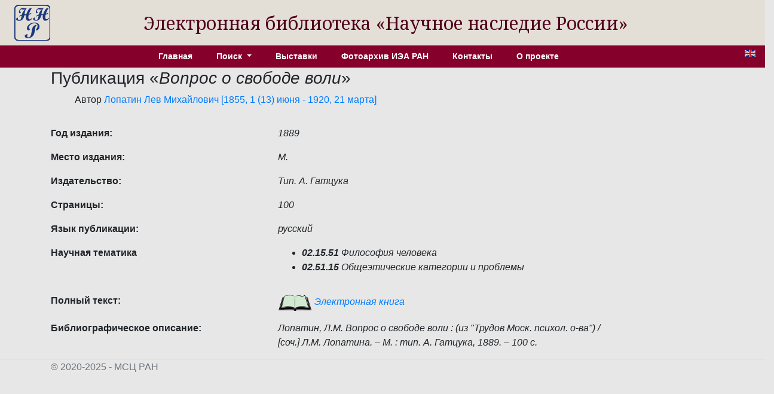

--- FILE ---
content_type: text/html; charset=utf-8
request_url: http://e-heritage.ru/Catalog/ShowPub/5945
body_size: 2552
content:
<!DOCTYPE html>
<html lang="ru">
<head>
    <meta charset="utf-8" />
    <meta name="description" content="&#x41F;&#x443;&#x431;&#x43B;&#x438;&#x43A;&#x430;&#x446;&#x438;&#x44F;  &#x41B;&#x43E;&#x43F;&#x430;&#x442;&#x438;&#x43D;, &#x41B;.&#x41C;. &#x412;&#x43E;&#x43F;&#x440;&#x43E;&#x441; &#x43E; &#x441;&#x432;&#x43E;&#x431;&#x43E;&#x434;&#x435; &#x432;&#x43E;&#x43B;&#x438; : (&#x438;&#x437;  &#x422;&#x440;&#x443;&#x434;&#x43E;&#x432; &#x41C;&#x43E;&#x441;&#x43A;. &#x43F;&#x441;&#x438;&#x445;&#x43E;&#x43B;. &#x43E;-&#x432;&#x430; ) / [&#x441;&#x43E;&#x447;.] &#x41B;.&#x41C;. &#x41B;&#x43E;&#x43F;&#x430;&#x442;&#x438;&#x43D;&#x430;. &#x2013; &#x41C;. : &#x442;&#x438;&#x43F;. &#x410;. &#x413;&#x430;&#x442;&#x446;&#x443;&#x43A;&#x430;, 1889. &#x2013; 100 &#x441;.">
    <meta name="author" content="K.Pogorelko">
    <meta name="viewport" content="width=device-width, initial-scale=1.0" />
    <title>ЭБ Научное наследие России</title>
    <link rel="preconnect" href="https://fonts.googleapis.com">
    <link rel="preconnect" href="https://fonts.gstatic.com" crossorigin>
    <link href="https://fonts.googleapis.com/css2?family=Noto+Serif:ital,wght@0,100..900;1,100..900&family=Roboto+Slab:wght@100..900&display=swap" rel="stylesheet">
    <link rel="stylesheet" href="/lib/bootstrap/dist/css/bootstrap.min.css" />
    <link rel="stylesheet" href="/css/catalog.css?v=QTydHYpHJMKCaRIJazRc3fovHoa-eUvh3kfDzQhzSqw" />
    
    <link rel="icon" href="/images/SHRlogo3.svg" type="image/svg+xml">
</head>
<body>
    <div class="row align-items-center header">
        <div class="col-sm-auto text-center my-2 ml-4">
            <a href="/"><img src="/images/SHRlogo3.svg" alt="" height="60" width="60"></a>
        </div>
        <div class="col-sm-10 text-center logo">
            Электронная библиотека «Научное&nbsp;наследие&nbsp;России»
        </div>
    </div>

    <div class="navdiv row">
        <div class="col">
            <ul class="nav nav-pills justify-content-center menu">
                <li class="nav-item">
                    <a class="nav-link" href="/">Главная</a>
                </li>
                <li class="nav-item dropdown">
                    <a class="nav-link dropdown-toggle" href="#" role="button" id="dropdownMenuLink" data-toggle="dropdown" aria-haspopup="true" aria-expanded="false">
                        Поиск
                    </a>
                    <div class="dropdown-menu"  aria-labelledby="dropdownMenuLink">
                        <a class="dropdown-item" href="/Catalog/PersonSearch">Персоны</a>
                        <a class="dropdown-item" href="/Catalog/PubsSearch">Публикации</a>
                        <a class="dropdown-item" href="/Catalog/MuzSearch">Музейные объекты</a>
                        <a class="dropdown-item" href="/Catalog/CollectionSearch">Коллекции</a>
                        <a class="dropdown-item" href="/Search">Расширенный поиск</a>
                    </div>
                </li>
                <li class="nav-item">
                    <a class="nav-link" href="/Catalog/Exhibitions">Выставки</a>
                </li>
                <li class="nav-item">
                    <a class="nav-link" href="/Catalog/IEAphoto">Фотоархив ИЭА РАН</a>
                </li>
                <li class="nav-item">
                    <a class="nav-link" href="/Catalog/Contacts">Контакты</a>
                </li>
                <li class="nav-item">
                    <a class="nav-link" href="/Catalog/About">О проекте</a>
                </li>
            </ul>
        </div>
        <div class="col-auto mx-3" title="English version">
            <a href="/Catalog/ShowPub/5945?lg=en"><img src="/images/en.gif" width="18" height="12" /></a>
        </div>
    </div>
    <div class="container">
        <main role="main" class="pb-3">
            <h3>&#x41F;&#x443;&#x431;&#x43B;&#x438;&#x43A;&#x430;&#x446;&#x438;&#x44F; &#171;<em>&#x412;&#x43E;&#x43F;&#x440;&#x43E;&#x441; &#x43E; &#x441;&#x432;&#x43E;&#x431;&#x43E;&#x434;&#x435; &#x432;&#x43E;&#x43B;&#x438;</em>&#187;</h3>
    <ul style="list-style:none">
        <li>
&#x410;&#x432;&#x442;&#x43E;&#x440;            <a href="/Catalog/ShowPers/1855" target="_blank">Лопатин Лев Михайлович [1855, 1 (13) июня - 1920, 21 марта]</a>
        </li>
    </ul>
            <div class="row pt-3">
                <div class="col-4 element_label">
                    &#x413;&#x43E;&#x434; &#x438;&#x437;&#x434;&#x430;&#x43D;&#x438;&#x44F;:
                </div>
                <div class="col-6 element_value">
                    1889
                </div>
            </div>
            <div class="row pt-3">
                <div class="col-4 element_label">
                    &#x41C;&#x435;&#x441;&#x442;&#x43E; &#x438;&#x437;&#x434;&#x430;&#x43D;&#x438;&#x44F;:
                </div>
                <div class="col-6 element_value">
                    М.
                </div>
            </div>
            <div class="row pt-3">
                <div class="col-4 element_label">
                    &#x418;&#x437;&#x434;&#x430;&#x442;&#x435;&#x43B;&#x44C;&#x441;&#x442;&#x432;&#x43E;:
                </div>
                <div class="col-6 element_value">
                    Тип. А. Гатцука
                </div>
            </div>
            <div class="row pt-3">
                <div class="col-4 element_label">
                    &#x421;&#x442;&#x440;&#x430;&#x43D;&#x438;&#x446;&#x44B;:
                </div>
                <div class="col-6 element_value">
                    100
                </div>
            </div>
            <div class="row pt-3">
                <div class="col-4 element_label">
                    &#x42F;&#x437;&#x44B;&#x43A; &#x43F;&#x443;&#x431;&#x43B;&#x438;&#x43A;&#x430;&#x446;&#x438;&#x438;:
                </div>
                <div class="col-6 element_value">
                    русский
                </div>
            </div>
            <div class="row pt-3">
                <div class="col-4 element_label">
                    &#x41D;&#x430;&#x443;&#x447;&#x43D;&#x430;&#x44F; &#x442;&#x435;&#x43C;&#x430;&#x442;&#x438;&#x43A;&#x430;
                </div>
                <div class="col-6 element_value">
                    <ul>
                            <li><b>02.15.51</b>&nbsp;Философия человека</li>
                            <li><b>02.51.15</b>&nbsp;Общеэтические категории и проблемы</li>
                    </ul>
                </div>
            </div>
            <div class="row pt-3">
                <div class="col-4 element_label">
                    &#x41F;&#x43E;&#x43B;&#x43D;&#x44B;&#x439; &#x442;&#x435;&#x43A;&#x441;&#x442;:
                </div>
                <div class="col-6 element_value">
                    <a href="/Book/10078287" target="_blank"><img src="/images/book1.png" /> Электронная книга</a>
                </div>
            </div>
            <div class="row pt-3">
                <div class="col-4 element_label">
                    &#x411;&#x438;&#x431;&#x43B;&#x438;&#x43E;&#x433;&#x440;&#x430;&#x444;&#x438;&#x447;&#x435;&#x441;&#x43A;&#x43E;&#x435; &#x43E;&#x43F;&#x438;&#x441;&#x430;&#x43D;&#x438;&#x435;:
                </div>
                <div class="col-6 element_value">
                    Лопатин, Л.М. Вопрос о свободе воли : (из "Трудов Моск. психол. о-ва") / [соч.] Л.М. Лопатина. – М. : тип. А. Гатцука, 1889. – 100 с.
                </div>
            </div>



        </main>
    </div>
    <footer class="border-top footer text-muted">
        <div class="container">
            &copy; 2020-2025 - МСЦ РАН
        </div>
    </footer>
    <script src="/lib/jquery/dist/jquery.min.js"></script>
    <script src="/lib/bootstrap/dist/js/bootstrap.bundle.min.js"></script>
    <script src="/js/site.js?v=GpimlytzXx_Nnjqr6k4bUYanPwUQHPcRx954R_zJhkQ"></script>
    
</body>
</html>


--- FILE ---
content_type: text/javascript
request_url: http://e-heritage.ru/js/site.js?v=GpimlytzXx_Nnjqr6k4bUYanPwUQHPcRx954R_zJhkQ
body_size: 11331
content:
function GetRquestResult(url, frmId, resDiv) {
    errel = $('#errDiv');
    waitel = $('#waitEl');
    resel = $('#' + resDiv);

    errel.html('');
    resel.html('');
    waitel.show();
    $.post(url, $('#'+frmId).serialize())
        .done(function (data) {
            waitel.hide(); 
            resel.html(data);
        })
        .fail(function (jqXHR,data,ex) {
            waitel.hide();
            errel.html(jqXHR.statusText + ": " + jqXHR.status);
        });
}

function toggleDiv(bage, div) {
    $('#' + div).toggle();
    if (bage.innerHTML === '+')
        bage.innerHTML = '-';
    else if (bage.innerHTML === '-')
        bage.innerHTML = '+';
}

function toggleDiv1(img, div) {
    $('#' + div).toggle();
    var disp = $('#' + div).attr('style');
    var exp = false;
    if (disp.length > 0) {
        if (disp.indexOf('none') !== -1)
            exp = true;
    }
    if (exp)
        img.setAttribute('src', '/images/expand.png')
    else
        img.setAttribute('src', '/images/collapse.png')
}

function addField() {
    var mr = document.getElementById('maxRow');
    var n = Number(mr.value);
    var num = n + 1;
    mr.value = num;
    var htmlConn = document.getElementById('newConn').innerHTML.replace(/#/g, num);
    $(htmlConn).insertAfter('#row' + n);
    var htmlCond = document.getElementById('newField').innerHTML.replace(/#/g, num);
    $(htmlCond).insertAfter('#con' + num);
    changeField(num);
}

function cleRow(n) {
    if (n > 0) {
        $('#row' + n).remove();
        $('#con' + n).remove();
        var mr = document.getElementById('maxRow');
        var num = Number(mr.value);
        for (var i = num; i >= 0; i--) {
            if (document.getElementById('row' + i)) {
                mr.value = i;
                break;
            }
        }
    }
    else {
        $('#ssf0').val(1);
        changeField(0);
    }
    if (GrntiLists) {
        if (GrntiLists[n])
            GrntiLists[n] = null;
    }

}

function cleForm() {
    do {
        var mr = document.getElementById('maxRow');
        var num = Number(mr.value);
        cleRow(num);
    } while (num > 0)
    document.getElementById('resDiv').innerHTML = '';
}

    //n - row number, sym - letter to choise selection list 
    function fillSelectionField(n, sym) {
        selectionRowNum = n;
        //найдем нужный list 
            var list = document.getElementById('list' + sym).innerHTML;
        //уберем #sym 
            var spl = list.split('#' + sym);
        lst = spl.join('');
        //вставим list 
        document.getElementById('modalSelList').innerHTML = lst;
        //вставим нужный заголовок 
            var zag = document.getElementById('selTitle' + sym).innerHTML;
        document.getElementById('modalSelTitle').innerHTML = zag;
        //заполним ранее выбранное
            var ssl = document.getElementById('val' + n).value;
        if (ssl.length > 0) {
            var lgids = ssl.split(',');
            for (i = 0; i < lgids.length; i++) {
                document.getElementById('selId' + lgids[i]).checked = true;
            }
        }
        $('#modalSel').modal('show');
    }

function doModalSel() {
    var selg = new Array();
    var lgTxt = new Array();
    var checki = document.getElementsByName('selName');
    for (i = 0; i < checki.length; i++) {
        if (checki[i].checked) {
            selg.push(checki[i].value);
            lgTxt.push(document.getElementById('selTxt' + checki[i].value).innerHTML);
        }
    }
    document.getElementById('val' + selectionRowNum).value = selg.join(',');
    document.getElementById('stx' + selectionRowNum).innerHTML = lgTxt.join(', ');
    $('#modalSel').modal('hide');
}
//Pagination in catalog
function toPage(pageNum,url) {
    var idList = document.getElementById('foundids').innerHTML;
    var idAr = idList.split(',');
    var doconpage = document.getElementById('DocsOnPage').value;
    var startI = doconpage * (pageNum - 1);
    var endI = (doconpage * pageNum) - 1;
    if (endI > idAr.length - 1)
        endI = idAr.length - 1;
    var nums = new Array();
    for (var i = startI; i <= endI; i++)
        nums.push(idAr[i]);
    document.getElementById('Ids').value = nums;
    document.getElementById('PageNum').value = pageNum;
    GetRquestResult(url, 'frmPgInfo', 'pageContent');
}

//For modal publication select
function mspToSelect(entityType, entityId, returl) {
    document.getElementById('pubEntType').setAttribute('value', entityType);
    document.getElementById('pmEntId').setAttribute('value', entityId);
    document.getElementById('pmEntityId').setAttribute('value', entityId);
    document.getElementById('frmModalSelPubSubmit').setAttribute('action', returl);
    $('#mdSelPub').modal('show');
}
function mspRequest(url, frmId) {
    errel = $('#mspErrDiv');
    waitel = $('#mspWaitEl');
    resel = $('#mspResDiv');

    errel.html('');
    resel.html('');
    waitel.show();
    $.post(url, $('#' + frmId).serialize())
        .done(function (data) {
            waitel.hide();
            resel.html(data);
        })
        .fail(function (jqXHR, data, ex) {
            waitel.hide();
            errel.html(jqXHR.statusText + ": " + jqXHR.status);
        });
}
function mspSelected() {
    var docs = document.getElementsByName('mspPubId');
    var id = 0;
    for (i = 0; i < docs.length; i++) {
        if (docs[i].checked) {
            id = docs[i].value;
            break;
        }
    }
    if (id == 0) {
        alert('Надо сделать выбор');
        return false;
    }
    var rol = document.getElementById('mobPubPersRole');
    if (rol != null) {
        document.getElementById('pmRolId').setAttribute('value', rol.value);
    }

    document.getElementById('pmPubId').setAttribute('value', id);
    document.forms['frmModalSelPubSubmit'].submit();
    return false;
}

//For modal person select
function mspersToSelect(entityType, entityId, returl) {
    document.getElementById('persEntType').setAttribute('value', entityType);
    document.getElementById('mpeEntityId').setAttribute('value', entityId);
    document.getElementById('mpeEntId').setAttribute('value', entityId);
    document.getElementById('frmModalSelPersSubmit').setAttribute('action', returl);
    $('#mdSelPers').modal('show');
}

function mspersRequest(url, frmId) {
    errel = $('#mspersErrDiv');
    waitel = $('#mspersWaitEl');
    resel = $('#mspersResDiv');

    errel.html('');
    resel.html('');
    waitel.show();
    $.post(url, $('#' + frmId).serialize())
        .done(function (data) {
            waitel.hide();
            resel.html(data);
        })
        .fail(function (jqXHR, data, ex) {
            waitel.hide();
            errel.html(jqXHR.statusText + ": " + jqXHR.status);
        });
}
function mspersSelected() {
    var docs = document.getElementsByName('mspersPersId');
    var id = 0;
    for (i = 0; i < docs.length; i++) {
        if (docs[i].checked) {
            id = docs[i].value;
            break;
        }
    }
    if (id == 0) {
        alert('Надо сделать выбор');
        return false;
    }
    var rol = document.getElementById('modPersRoles');
    if (rol != null) {
        document.getElementById('mpeRolId').setAttribute('value',rol.value);
    }
    document.getElementById('mpePersId').setAttribute('value', id);
    document.forms['frmModalSelPersSubmit'].submit();
    return false;

}

//For modal museum select
function msmToSelect(entityType, entityId, returl) {
    document.getElementById('muzEntType').setAttribute('value', entityType);
    document.getElementById('mmEntId').setAttribute('value', entityId);
    document.getElementById('mmEntityId').setAttribute('value', entityId);
    document.getElementById('frmModalSelMuzSubmit').setAttribute('action', returl);
    $('#mdSelMuz').modal('show');
}
function msmRequest(url, frmId) {
    errel = $('#msmErrDiv');
    waitel = $('#msmWaitEl');
    resel = $('#msmResDiv');

    errel.html('');
    resel.html('');
    waitel.show();
    $.post(url, $('#' + frmId).serialize())
        .done(function (data) {
            waitel.hide();
            resel.html(data);
        })
        .fail(function (jqXHR, data, ex) {
            waitel.hide();
            errel.html(jqXHR.statusText + ": " + jqXHR.status);
        });
}
function msmSelected() {
    var docs = document.getElementsByName('msmId');
    var id = 0;
    for (i = 0; i < docs.length; i++) {
        if (docs[i].checked) {
            id = docs[i].value;
            break;
        }
    }
    if (id == 0) {
        alert('Надо сделать выбор');
        return false;
    }
    document.getElementById('mmMuzId').setAttribute('value', id);
    document.forms['frmModalSelMuzSubmit'].submit();
    return false;
}

//For modal collection select
function mscToSelect(entityType, entityId, returl) {
    document.getElementById('mcEntType').setAttribute('value', entityType);
    document.getElementById('mcEntId').setAttribute('value', entityId);
    document.getElementById('mcEntityId').setAttribute('value', entityId);
    document.getElementById('frmModalSelCollSubmit').setAttribute('action', returl);
    $('#mdSelColl').modal('show');
}
function mscRequest(url, frmId) {
    errel = $('#mcErrDiv');
    waitel = $('#mcWaitEl');
    resel = $('#mcResDiv');

    errel.html('');
    resel.html('');
    waitel.show();
    $.post(url, $('#' + frmId).serialize())
        .done(function (data) {
            waitel.hide();
            resel.html(data);
        })
        .fail(function (jqXHR, data, ex) {
            waitel.hide();
            errel.html(jqXHR.statusText + ": " + jqXHR.status);
        });

}
function mscSelected() {
    var docs = document.getElementsByName('mcscollId');
    var id = 0;
    for (i = 0; i < docs.length; i++) {
        if (docs[i].checked) {
            id = docs[i].value;
            break;
        }
    }
    if (id == 0) {
        alert('Надо сделать выбор');
        return false;
    }
    document.getElementById('mcCollId').setAttribute('value', id);
    document.forms['frmModalSelCollSubmit'].submit();
    return false;
}


//for errors handling
function editError(entityId,errorText,errorId) {
    document.getElementById('errorEntityId').setAttribute('value', entityId);
    document.getElementById('errorId').setAttribute('value', errorId);
    document.getElementById('errorText').innerHTML = errorText.trim();
    document.getElementById('errorClose').removeAttribute('checked');
    $('#errorModalDialog').modal('show');
}

function renderModalDialog(name) {
    $('#modalDialogLabel').html($('#l' + name).html().replace(/#/g, ''));
    $('#modalFields').html($('#f' + name).html().replace(/#/g, ''));
    $('#cmdModal').val(name);
    $('#modalDialog').modal('show');
}

function setCreator(lg) {
    document.getElementById('Creator').value = lg;
}